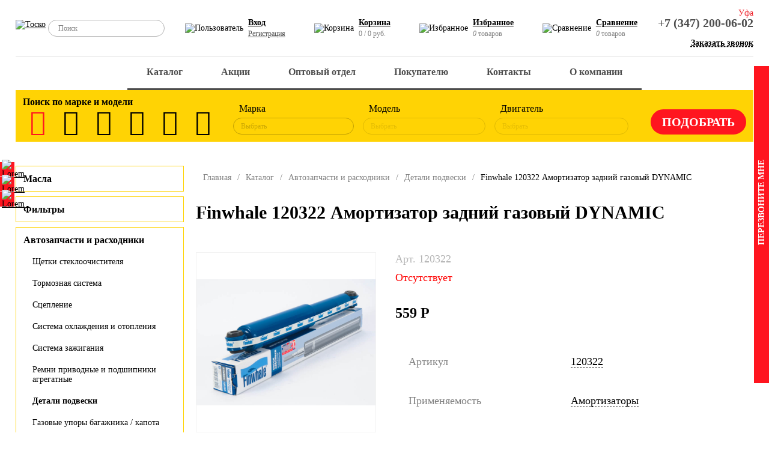

--- FILE ---
content_type: text/html; charset=UTF-8
request_url: https://tosko.ru/catalog/avtozapchasti-i-raskhodniki/detali-podveski/finwhale-120322-amortizator-zadniy-gazovyy-dynamic/
body_size: 28566
content:
<!DOCTYPE html>
<html>
<head>
	<title>Finwhale 120322 Амортизатор задний газовый  DYNAMIC - АО «ТОСКО»</title>
	<meta charset="utf-8">
	<meta http-equiv="X-UA-Compatible" content="IE=edge">
	<meta name="viewport" content="width=device-width, initial-scale=1, maximum-scale=1">
	<!--<link rel="shortcut icon" type="image/x-icon" href="/favicon.ico" />-->
	<meta http-equiv="Content-Type" content="text/html; charset=UTF-8" />
<meta name="robots" content="index, follow" />
<meta name="description" content="LADA Niva" />
<script data-skip-moving="true">(function(w, d, n) {var cl = "bx-core";var ht = d.documentElement;var htc = ht ? ht.className : undefined;if (htc === undefined || htc.indexOf(cl) !== -1){return;}var ua = n.userAgent;if (/(iPad;)|(iPhone;)/i.test(ua)){cl += " bx-ios";}else if (/Windows/i.test(ua)){cl += ' bx-win';}else if (/Macintosh/i.test(ua)){cl += " bx-mac";}else if (/Linux/i.test(ua) && !/Android/i.test(ua)){cl += " bx-linux";}else if (/Android/i.test(ua)){cl += " bx-android";}cl += (/(ipad|iphone|android|mobile|touch)/i.test(ua) ? " bx-touch" : " bx-no-touch");cl += w.devicePixelRatio && w.devicePixelRatio >= 2? " bx-retina": " bx-no-retina";if (/AppleWebKit/.test(ua)){cl += " bx-chrome";}else if (/Opera/.test(ua)){cl += " bx-opera";}else if (/Firefox/.test(ua)){cl += " bx-firefox";}ht.className = htc ? htc + " " + cl : cl;})(window, document, navigator);</script>


<link href="/bitrix/css/saferoute.widget/common.css?16378769891452" type="text/css"  rel="stylesheet" />
<link href="/bitrix/js/ui/design-tokens/dist/ui.design-tokens.css?172194637026358" type="text/css"  rel="stylesheet" />
<link href="/bitrix/js/ui/fonts/opensans/ui.font.opensans.css?16996298222555" type="text/css"  rel="stylesheet" />
<link href="/bitrix/js/main/popup/dist/main.popup.bundle.css?175636286631694" type="text/css"  rel="stylesheet" />
<link href="/bitrix/cache/css/s1/new_tosko_1_5/page_19cafa0f505dedb5e70a544fcd6cacd9/page_19cafa0f505dedb5e70a544fcd6cacd9_v1.css?1757525507117997" type="text/css"  rel="stylesheet" />
<link href="/bitrix/cache/css/s1/new_tosko_1_5/template_2da300e79892559606f95b712bc364e1/template_2da300e79892559606f95b712bc364e1_v1.css?1766834963187751" type="text/css"  data-template-style="true" rel="stylesheet" />







</head>
<body class="">
<div id="panel">
	</div>
  <!-- Шапка -->
  <header>
    <!-- Бургер меню -->
    <div class="hdr_burger active" id="menu_trigger_close">
      <span></span>
      <span></span>
    </div>
    <div class="hdr_top_line">
      <!-- Лого -->
      <a href="/" class="hdr_logo">
        <img src="/local/templates/new_tosko_1_5/images/logo_tosko.svg" class="tosko" alt="Тоско">
        <!--img src="/local/templates/new_tosko_1_5/images/logo_shell.svg" class="shell" alt="Тоско - официальный дистрибьютер Shell"-->
      </a>
      <!-- Поиск -->
      <form action="/catalog/" class="hdr_search">
        <input class="hdr_search_line" placeholder="Поиск" type="text" name="q" value="">
        <input class="hdr_search_trigger" type="submit" value="">
      </form>
      <!-- Ссылки -->
      <div class="hdr_control">
				<div class="hdr_control_item">
	<img src="/local/templates/new_tosko_1_5/images/icons/user.svg" alt="Пользователь">
	<p>
		<a href="/auth/">Вход</a>
		<a class="small" href="/auth/?register=yes">Регистрация</a>
	</p>
</div>
				<div class="hdr_control_item mobile_hidden">
<div id="bx_basketFKauiI" class="bx-basket bx-opener">
<img src="/local/templates/new_tosko_1_5/images/icons/basket.svg" alt="Корзина">
<p>
    <a href="/personal/cart/"><b>Корзина</b></a><br>
    <span>0 / 0 руб.</span>
</p>

</div>
</div>				<div class="hdr_control_item">
	<img src="/local/templates/new_tosko_1_5/images/icons/heart.svg" alt="Избранное">
	<p>
		<a href="/catalog/favorite/">Избранное</a>
		<span><var>0</var> товаров</span>
	</p>
</div>				
<div class="hdr_control_item">
	<img src="/local/templates/new_tosko_1_5/images/icons/compare.svg" alt="Сравнение">
	<p id="compare_trigger">
		<a>Сравнение</a>
		<span><var>0</var> товаров</span>
	</p>
	<div class="hdr_compare_modal">
		<div class="hdr_compare_modal_close"></div>
		<img src="/local/templates/new_tosko_1_5/images/icons/compare.svg" alt="Сравнение">
		<div class="hdr_compare_modal_content">
			<p>
				<span>Сравнить</span>
				<span id="hdr_compare_modal_count"><var>0</var> товаров</span>
			</p>
			<div>
			<!--
				<a href="/">
					<span>Масла: масла для легковой техники</span>
					<span>2</span>
				</a>
				<a href="/">
					<span>Масла: масла для не легковой техники</span>
					<span>5</span>
				</a>-->
				<!-- a href="/catalog/compare/">перейти к сравнению</a -->
				<a href="/catalog/compare.php">перейти к сравнению</a>
			</div>
		</div>
	</div>
</div>      </div>
      <!-- Контакты -->
      <div class="hdr_contacts">
        <span class="hdr_contacts_current_town">Уфа</span>
        <div class="hdr_contacts_towns">
          <span data-phone-text="+7 (347) 200-06-02" data-phone="+73472000602">Уфа</span>
          <span data-phone-text="+7 (347) 200-06-02" data-phone="+73472000602">Стерлитамак</span>
        </div>
        <a href="tel:+73472000602">+7 (347) 200-06-02</a><br>
        <span class="call_trigger">Заказать звонок</span>
      </div>
      <!-- END -->
    </div>
    <!-- Главное меню -->
    <div class="hdr_menu_wrapper">
		
<ul class="hdr_menu" role="nav">
	<div class="hdr_mobile_back" id="mobile_menu_back">Назад</div>

	
	
		
							<li><a href="/catalog/" class="root-item-selected">Каталог</a></li>
			
		
	
	

	
	
		
							<li><a href="/actions/" class="root-item">Акции</a></li>
			
		
	
	

	
	
					<li><a href="/wholesalers/" class="root-item">Оптовый отдел</a>
				<span class="mobile_mask"></span>
				<ul>
		
	
	

	
	
		
							<li><a href="/wholesalers/motornye-masla-optom-ot-kompanii-tosko-prom/">Масло в бочках</a></li>
			
		
	
	

			</ul></li>	
	
					<li><a href="/pokupatelyu/" class="root-item">Покупателю</a>
				<span class="mobile_mask"></span>
				<ul>
		
	
	

	
	
		
							<li><a href="/pokupatelyu/oplata/">Оплата</a></li>
			
		
	
	

	
	
		
							<li><a href="/pokupatelyu/delivery/">Доставка</a></li>
			
		
	
	

	
	
		
							<li><a href="/pokupatelyu/politika-konfidentsialnosti/">Политика конфиденциальности</a></li>
			
		
	
	

	
	
		
							<li><a href="/pokupatelyu/paketnaya-zagruzka-korziny.php">Пакетная загрузка корзины</a></li>
			
		
	
	

			</ul></li>	
	
					<li><a href="/kontakty/" class="root-item">Контакты</a>
				<span class="mobile_mask"></span>
				<ul>
		
	
	

	
	
		
							<li><a href="/kontakty/ao-tosko/">АО "ТОСКО" В2С</a></li>
			
		
	
	

	
	
		
							<li><a href="/kontakty/ooo-tosko-prom">АО "ТОСКО" В2В</a></li>
			
		
	
	

	
	
		
							<li><a href="/kontakty/otdel-marketinga-i-razvitiya">Отдел маркетинга и развития</a></li>
			
		
	
	

			</ul></li>	
	
					<li><a href="/about/" class="root-item">О компании</a>
				<span class="mobile_mask"></span>
				<ul>
		
	
	

	
	
		
							<li><a href="/about/">О нас</a></li>
			
		
	
	

	
	
		
							<li><a href="/about/news/">Новости</a></li>
			
		
	
	

	
	
		
							<li><a href="/about/vacancies/">Вакансии</a></li>
			
		
	
	

	
	
		
							<li><a href="/about/partners/">Партнеры</a></li>
			
		
	
	

	
	
		
							<li><a href="/about/history/">История </a></li>
			
		
	
	

	
	
		
							<li><a href="/about/poleznaya-informatsiya/">Полезная информация</a></li>
			
		
	
	

	
	
		
							<li><a href="/about/karera.php">Карьера</a></li>
			
		
	
	

	</ul></li>
</ul>
<div class="menu-clear-left"></div>
    </div>
    <!-- Скорытие фильтра в мобильной версии -->
    <div class="hdr_mobile_back" id="mobile_filter_back">
      Назад
    </div>
				

<!-- Фильтры -->
<div class="hdr_filter">
	<h4>Поиск по марке и модели</h4>

	<form class="hdr_filter_wrapper" method="GET" action="/catalog/" enctype="multipart/formdata" id="mfilter">
		<input type="hidden" name="filtered" value="Y">
		<!-- Иконки фильтров -->
		<div class="hdr_filter_icons">
							<label for="filter_27" title="легковые" class="active"><i class="demo-icon icon-f1"></i></label>
				<input type="radio" name="type" id="filter_27" checked="checked" value="9b2f34af-3fae-11ec-bccb-a85e453e03d8" onclick="mfilter_reload()">
							<label for="filter_32" title="легкие коммерческие" ><i class="demo-icon icon-f2"></i></label>
				<input type="radio" name="type" id="filter_32"  value="51fd22a1-4146-11ec-bccb-a85e453e03d8" onclick="mfilter_reload()">
							<label for="filter_31" title="грузовики / автобусы" ><i class="demo-icon icon-f3"></i></label>
				<input type="radio" name="type" id="filter_31"  value="51fd22cc-4146-11ec-bccb-a85e453e03d8" onclick="mfilter_reload()">
							<label for="filter_29" title="сельскохозяйственная техника" ><i class="demo-icon icon-f4"></i></label>
				<input type="radio" name="type" id="filter_29"  value="63fab16e-4146-11ec-bccb-a85e453e03d8" onclick="mfilter_reload()">
							<label for="filter_28" title="внедорожная техника" ><i class="demo-icon icon-f5"></i></label>
				<input type="radio" name="type" id="filter_28"  value="69f51c3d-4146-11ec-bccb-a85e453e03d8" onclick="mfilter_reload()">
							<label for="filter_30" title="промышленное оборудование (компрессоры)" ><i class="demo-icon icon-f6"></i></label>
				<input type="radio" name="type" id="filter_30"  value="5df6bdf1-4146-11ec-bccb-a85e453e03d8" onclick="mfilter_reload()">
					</div>

		<div class="hdr_filter_sel_container">
			<!-- Фильтр по марке -->
			<div class="hdr_filter_sel_wrapper">
				<span>Марка</span>
				<select class="hdr_filter_sel" name="brand" id="filter_mark" onchange="mfilter_reload()">
					<option value disabled selected>Выбрать</option>
											<option value="39f6f349-4146-11ec-bccb-a85e453e03d8" >AUDI</option>
											<option value="99d9af02-0205-11ef-bd1d-a85e453e03d8" >BAIC</option>
											<option value="39f6f2bf-4146-11ec-bccb-a85e453e03d8" >BMW</option>
											<option value="e2f8e0d2-d9e0-11ee-bd1b-a85e453e03d8" >CHANGAN</option>
											<option value="33f7ca6a-4146-11ec-bccb-a85e453e03d8" >CHERY</option>
											<option value="9b2f34b1-3fae-11ec-bccb-a85e453e03d8" >CHEVROLET</option>
											<option value="45fecd97-4146-11ec-bccb-a85e453e03d8" >CITROEN</option>
											<option value="4c051d03-4146-11ec-bccb-a85e453e03d8" >DAEWOO</option>
											<option value="33f7ca60-4146-11ec-bccb-a85e453e03d8" >DATSUN</option>
											<option value="69b8ee69-d479-11ed-bcfe-a85e453e03d8" >EXEED</option>
											<option value="51fd229b-4146-11ec-bccb-a85e453e03d8" >FIAT</option>
											<option value="9b2f34e5-3fae-11ec-bccb-a85e453e03d8" >FORD</option>
											<option value="ac7cceef-0203-11ef-bd1d-a85e453e03d8" >GAC</option>
											<option value="33f7ca5a-4146-11ec-bccb-a85e453e03d8" >GAZ</option>
											<option value="3ff3b96c-4146-11ec-bccb-a85e453e03d8" >GEELY</option>
											<option value="580c357d-6362-11ee-bd10-a85e453e03d8" >HAVAL</option>
											<option value="33f7ca8a-4146-11ec-bccb-a85e453e03d8" >HONDA</option>
											<option value="9b2f3525-3fae-11ec-bccb-a85e453e03d8" >HYUNDAI</option>
											<option value="4c051cf2-4146-11ec-bccb-a85e453e03d8" >INFINITI</option>
											<option value="65826334-013b-11ef-bd1d-a85e453e03d8" >JAC</option>
											<option value="7482448a-d7ab-11ee-bd1b-a85e453e03d8" >JAECOO</option>
											<option value="fc3ac2b9-d7c7-11ee-bd1b-a85e453e03d8" >JETOUR</option>
											<option value="4208b64c-4372-11ef-bd21-a85e453e03d8" >JETTA</option>
											<option value="cba04311-d7ab-11ee-bd1b-a85e453e03d8" >KAIYI</option>
											<option value="a1299325-3fae-11ec-bccb-a85e453e03d8" >KIA</option>
											<option value="a7218e48-3fae-11ec-bccb-a85e453e03d8" >LADA</option>
											<option value="4c051cae-4146-11ec-bccb-a85e453e03d8" >LAND ROVER</option>
											<option value="45fecd7f-4146-11ec-bccb-a85e453e03d8" >LEXUS</option>
											<option value="3ff3b960-4146-11ec-bccb-a85e453e03d8" >LIFAN</option>
											<option value="a7218e8e-3fae-11ec-bccb-a85e453e03d8" >MAZDA</option>
											<option value="3ff3b9a0-4146-11ec-bccb-a85e453e03d8" >MERCEDES-BENZ</option>
											<option value="a7218ebc-3fae-11ec-bccb-a85e453e03d8" >MITSUBISHI</option>
											<option value="ad25753f-3fae-11ec-bccb-a85e453e03d8" >NISSAN</option>
											<option value="2725d880-d7ac-11ee-bd1b-a85e453e03d8" >OMODA</option>
											<option value="ad257593-3fae-11ec-bccb-a85e453e03d8" >OPEL</option>
											<option value="b31fd327-3fae-11ec-bccb-a85e453e03d8" >PEUGEOT</option>
											<option value="4c051c9e-4146-11ec-bccb-a85e453e03d8" >PORSHE</option>
											<option value="27fe3dcb-4146-11ec-bccb-a85e453e03d8" >RENAULT</option>
											<option value="27fe3e07-4146-11ec-bccb-a85e453e03d8" >SKODA</option>
											<option value="3ff3b98e-4146-11ec-bccb-a85e453e03d8" >SSANGYONG</option>
											<option value="45fecd51-4146-11ec-bccb-a85e453e03d8" >SUBARU</option>
											<option value="3ff3b97b-4146-11ec-bccb-a85e453e03d8" >SUZUKI</option>
											<option value="bb834613-24bf-11ef-bd1f-a85e453e03d8" >TANK</option>
											<option value="27fe3e53-4146-11ec-bccb-a85e453e03d8" >TOYOTA</option>
											<option value="2dfb042e-4146-11ec-bccb-a85e453e03d8" >VOLKSWAGEN</option>
											<option value="4c051c83-4146-11ec-bccb-a85e453e03d8" >VOLVO</option>
											<option value="5f626e87-013a-11ef-bd1d-a85e453e03d8" >МОСКВИЧ</option>
									</select>
			</div>
			<!-- Фильтр по модели -->
			<div class="hdr_filter_sel_wrapper">
				<span>Модель</span>
				<select disabled class="hdr_filter_sel" name="model" id="filter_model" onchange="mfilter_reload()">
					<option value disabled selected>Выбрать</option>
									</select>
			</div>
			<!-- Фильтр по двигателю -->
			<div class="hdr_filter_sel_wrapper">
				<span>Двигатель</span>
				<select disabled class="hdr_filter_sel" name="engine" id="filter_engine" onchange="mfilter_reload(false)">
					<option value disabled selected>Выбрать</option>
									</select>
			</div>
			<!-- Отправка формы -->
			<input type="submit" value="Подобрать" onclick="this.submit()">
		</div>
		<!-- END -->
	</form>
	<!-- END -->
</div>
    <!-- END -->
  </header>
  <!-- Мобильная версия шапки -->
  <div class="mobile_hdr">
    <!-- Открытие меню -->
    <div class="mobile_hdr_burger" id="menu_trigger">
      <img src="/local/templates/new_tosko_1_5/images/icons/menu.svg" alt="">
    </div>
    <!-- Логотип -->
    <a href="/" class="mobile_hdr_logo">
      <img src="/local/templates/new_tosko_1_5/images/logo_tosko.svg" alt="Тоско">
    </a>
    <!-- Вызов поиска -->
    <div class="mobile_hdr_icon" id="search_trigger">
      <img src="/local/templates/new_tosko_1_5/images/icons/search.svg" alt="Поиск">
      <span></span><span></span>
    </div>
    <!-- Корзина с чилом товаров -->
    <a class="mobile_hdr_basket" href="/personal/cart/">
      <img src="/local/templates/new_tosko_1_5/images/icons/basket.svg" alt="Корзина">
      <span id="mobile-basket-count">0</span>
    </a>
    <!-- Ссылка на номер телефона -->
    <a class="mobile_hdr_icon" href="tel:+73472000602">
      <img src="/local/templates/new_tosko_1_5/images/icons/call.svg" alt="Звонок">
    </a>
  </div>
  <div class="mobile_hdr_compensator"></div>
  <main>
		
<div class="container">
	<div class="catalog_section_page detail">
	<!-- Меню каталога -->
	
<ul class="catalog_section_menu">


	
	
					<li><a href="javascript:void(0)" class="root-item">Масла</a>
				<div class="catalog_section_menu_mask"></div>
				<ul class="root-item">
		
	
	

	
	
		
							<li><a href="/catalog/masla/masla-dlya-legkovoy-tekhniki/" >Масла для легковой техники</a></li>
			
		
	
	

	
	
		
							<li><a href="/catalog/masla/masla-dlya-kommercheskoy-tekhniki/" >Масла для коммерческой техники</a></li>
			
		
	
	

	
	
		
							<li><a href="/catalog/masla/masla-dlya-oborudovaniya/" >Масла для оборудования</a></li>
			
		
	
	

	
	
		
							<li><a href="/catalog/masla/masla-dlya-turbin/" >Масла для турбин</a></li>
			
		
	
	

	
	
		
							<li><a href="/catalog/masla/masla-dlya-gazoporshnevykh-dvigateley/" >Масла для газопоршневых двигателей</a></li>
			
		
	
	

	
	
		
							<li><a href="/catalog/masla/masla-dlya-mototekhniki/" >Масла для мототехники</a></li>
			
		
	
	

	
	
		
							<li><a href="/catalog/masla/masla-dlya-pnevmoinstrumenta/" >Масла для пневмоинструмента</a></li>
			
		
	
	

	
	
		
							<li><a href="/catalog/masla/masla-promyvochnye/" >Масла промывочные</a></li>
			
		
	
	

	
	
		
							<li><a href="/catalog/masla/maslo-formovochnoe/" >Масло формовочное</a></li>
			
		
	
	

			</ul></li>	
	
					<li><a href="javascript:void(0)" class="root-item">Фильтры</a>
				<div class="catalog_section_menu_mask"></div>
				<ul class="root-item">
		
	
	

	
	
		
							<li><a href="/catalog/filtry/maslyanye-filtry/" >Масляные фильтры</a></li>
			
		
	
	

	
	
		
							<li><a href="/catalog/filtry/vozdushnye-filtry/" >Воздушные фильтры</a></li>
			
		
	
	

	
	
		
							<li><a href="/catalog/filtry/salonnye-filtry/" >Салонные фильтры</a></li>
			
		
	
	

	
	
		
							<li><a href="/catalog/filtry/toplivnye-filtry/" >Топливные фильтры</a></li>
			
		
	
	

	
	
		
							<li><a href="/catalog/filtry/gidravlicheskie-filtry/" >Гидравлические фильтры</a></li>
			
		
	
	

	
	
		
							<li><a href="/catalog/filtry/prochie-filtry-/" >Прочие фильтры</a></li>
			
		
	
	

			</ul></li>	
	
					<li><a href="javascript:void(0)" class="active">Автозапчасти и расходники</a>
				<div class="catalog_section_menu_mask"></div>
				<ul class="root-item">
		
	
	

	
	
		
							<li><a href="/catalog/avtozapchasti-i-raskhodniki/shchetki-stekloochistitelya/" >Щетки стеклоочистителя</a></li>
			
		
	
	

	
	
		
							<li><a href="/catalog/avtozapchasti-i-raskhodniki/tormoznaya-sistema/" >Тормозная система</a></li>
			
		
	
	

	
	
		
							<li><a href="/catalog/avtozapchasti-i-raskhodniki/stseplenie/" >Сцепление</a></li>
			
		
	
	

	
	
		
							<li><a href="/catalog/avtozapchasti-i-raskhodniki/sistema-okhlazhdeniya-i-otopleniya/" >Система охлаждения и отопления</a></li>
			
		
	
	

	
	
		
							<li><a href="/catalog/avtozapchasti-i-raskhodniki/sistema-zazhiganiya/" >Система зажигания</a></li>
			
		
	
	

	
	
		
							<li><a href="/catalog/avtozapchasti-i-raskhodniki/remni-privodnye-i-podshipniki-agregatnye/" >Ремни приводные и подшипники агрегатные</a></li>
			
		
	
	

	
	
		
							<li><a href="/catalog/avtozapchasti-i-raskhodniki/detali-podveski/"  class="active item-selected">Детали подвески</a></li>
			
		
	
	

	
	
		
							<li><a href="/catalog/avtozapchasti-i-raskhodniki/gazovye-upory-bagazhnika-kapota/" >Газовые упоры багажника / капота</a></li>
			
		
	
	

	
	
		
							<li><a href="/catalog/avtozapchasti-i-raskhodniki/avtolampy/" >Автолампы</a></li>
			
		
	
	

			</ul></li>	
	
					<li><a href="javascript:void(0)" class="root-item">Смазки пластичные</a>
				<div class="catalog_section_menu_mask"></div>
				<ul class="root-item">
		
	
	

	
	
		
							<li><a href="/catalog/smazki-plastichnye/industrialnye/" >Индустриальные</a></li>
			
		
	
	

	
	
		
							<li><a href="/catalog/smazki-plastichnye/avtomobilnye/" >Автомобильные</a></li>
			
		
	
	

			</ul></li>	
	
					<li><a href="javascript:void(0)" class="root-item">Охлаждающие жидкости</a>
				<div class="catalog_section_menu_mask"></div>
				<ul class="root-item">
		
	
	

	
	
		
							<li><a href="/catalog/okhlazhdayushchie-zhidkosti/antifriz/" >Антифриз</a></li>
			
		
	
	

	
	
		
							<li><a href="/catalog/okhlazhdayushchie-zhidkosti/tosol/" >ТОСОЛ</a></li>
			
		
	
	

	
	
		
							<li><a href="/catalog/okhlazhdayushchie-zhidkosti/teplonositeli-dlya-otopitelnykh-sistem/" >Теплоносители для отопительных систем</a></li>
			
		
	
	

			</ul></li>	
	
		
							<li><a href="/catalog/tormoznye-zhidkosti/" class="root-item">Тормозные жидкости</a></li>
			
		
	
	

	
	
		
							<li><a href="/catalog/pasta-dlya-ochistki-ruk-salfetki-gubki-antiseptik/" class="root-item">Паста для очистки рук, салфетки, губки, антисептик</a></li>
			
		
	
	

	
	
					<li><a href="javascript:void(0)" class="root-item">Автохимия автокосметика</a>
				<div class="catalog_section_menu_mask"></div>
				<ul class="root-item">
		
	
	

	
	
		
							<li><a href="/catalog/avtokhimiya-avtokosmetika/antiskotch/" >Антискотч</a></li>
			
		
	
	

	
	
		
							<li><a href="/catalog/avtokhimiya-avtokosmetika/kleykaya-lenta/" >Клейкая лента</a></li>
			
		
	
	

	
	
		
							<li><a href="/catalog/avtokhimiya-avtokosmetika/konditsionery-metalla-modifikatory-treniya/" >Кондиционеры металла (модификаторы трения)</a></li>
			
		
	
	

	
	
		
							<li><a href="/catalog/avtokhimiya-avtokosmetika/kley-germetik-fiksator-rezby-kholodnaya-svarka-/" >Клей, Герметик, Фиксатор резьбы, Холодная сварка</a></li>
			
		
	
	

	
	
		
							<li><a href="/catalog/avtokhimiya-avtokosmetika/dlya-transmissii-mkpp-akpp/" >Для трансмиссии МКПП / АКПП</a></li>
			
		
	
	

	
	
		
							<li><a href="/catalog/avtokhimiya-avtokosmetika/dlya-tormoznoy-sistemy/" >Для тормозной системы</a></li>
			
		
	
	

	
	
		
							<li><a href="/catalog/avtokhimiya-avtokosmetika/dlya-stekol-far-zamkov/" >Для стекол, фар, замков</a></li>
			
		
	
	

	
	
		
							<li><a href="/catalog/avtokhimiya-avtokosmetika/dlya-sistemy-smazki-dvs/" >Для системы смазки ДВС</a></li>
			
		
	
	

	
	
		
							<li><a href="/catalog/avtokhimiya-avtokosmetika/dlya-sistemy-pitaniya-dvs/" >Для системы питания ДВС</a></li>
			
		
	
	

	
	
		
							<li><a href="/catalog/avtokhimiya-avtokosmetika/dlya-pritirki-klapanov/" >Для притирки клапанов</a></li>
			
		
	
	

	
	
		
							<li><a href="/catalog/avtokhimiya-avtokosmetika/dlya-sistemy-zazhiganiya-i-elektropitaniya/" >Для системы зажигания и электропитания</a></li>
			
		
	
	

	
	
		
							<li><a href="/catalog/avtokhimiya-avtokosmetika/dlya-sistemy-okhlazhdeniya-dvs/" >Для системы охлаждения ДВС</a></li>
			
		
	
	

	
	
		
							<li><a href="/catalog/avtokhimiya-avtokosmetika/dlya-privodnykh-remney/" >Для приводных ремней</a></li>
			
		
	
	

	
	
		
							<li><a href="/catalog/avtokhimiya-avtokosmetika/dlya-motornogo-otseka/" >Для моторного отсека</a></li>
			
		
	
	

	
	
		
							<li><a href="/catalog/avtokhimiya-avtokosmetika/dlya-koles-shiny-diski/" >Для колес (шины, диски)</a></li>
			
		
	
	

	
	
		
							<li><a href="/catalog/avtokhimiya-avtokosmetika/dlya-kuzova-shampuni-poliroli-konservanty/" >Для кузова (шампуни, полироли, консерванты)</a></li>
			
		
	
	

	
	
		
							<li><a href="/catalog/avtokhimiya-avtokosmetika/dlya-interera-salona-avto/" >Для интерьера (салона) авто</a></li>
			
		
	
	

	
	
		
							<li><a href="/catalog/avtokhimiya-avtokosmetika/dlya-vosstanovleniya-kompressii/" >Для восстановления компрессии</a></li>
			
		
	
	

	
	
		
							<li><a href="/catalog/avtokhimiya-avtokosmetika/dlya-gidrousilitelya-rulya/" >Для гидроусилителя руля</a></li>
			
		
	
	

	
	
		
							<li><a href="/catalog/avtokhimiya-avtokosmetika/dlya-ventilyatsii-i-konditsionera/" >Для вентиляции и кондиционера</a></li>
			
		
	
	

	
	
		
							<li><a href="/catalog/avtokhimiya-avtokosmetika/voda-distilirovannaya/" >Вода дистилированная</a></li>
			
		
	
	

	
	
		
							<li><a href="/catalog/avtokhimiya-avtokosmetika/aerozolnye-smazki-i-konservanty/" >Аэрозольные смазки и консерванты</a></li>
			
		
	
	

			</ul></li>	
	
					<li><a href="javascript:void(0)" class="root-item">Аксессуары для автомобилистов</a>
				<div class="catalog_section_menu_mask"></div>
				<ul class="root-item">
		
	
	

	
	
		
							<li><a href="/catalog/aksessuary-dlya-avtomobilistov/tros-buksirovochnyy/" >Трос буксировочный</a></li>
			
		
	
	

	
	
		
							<li><a href="/catalog/aksessuary-dlya-avtomobilistov/remen-styazhka-dlya-krepleniya-gruza/" >Ремень-стяжка для крепления груза</a></li>
			
		
	
	

	
	
		
							<li><a href="/catalog/aksessuary-dlya-avtomobilistov/kompressor-zaryadnoe-pylesos-kholodilnik-moyka/" >Компрессор, Зарядное, Пылесос, Холодильник, Мойка</a></li>
			
		
	
	

	
	
		
							<li><a href="/catalog/aksessuary-dlya-avtomobilistov/letnie-ekrany-soltsezashchitnye-sgony-vody/" >Летние (Экраны солцезащитные, сгоны воды)</a></li>
			
		
	
	

	
	
		
							<li><a href="/catalog/aksessuary-dlya-avtomobilistov/moyka-polirovka-ukhod-za-avtomobilem/" >Мойка, полировка, уход за автомобилем</a></li>
			
		
	
	

	
	
		
							<li><a href="/catalog/aksessuary-dlya-avtomobilistov/domkraty-ognetushiteli-instrumenty-kanistry/" >Домкраты, Огнетушители, Инструменты, Канистры</a></li>
			
		
	
	

	
	
		
							<li><a href="/catalog/aksessuary-dlya-avtomobilistov/zimnie-shchetki-smetki-skrebki-puskovye-provoda/" >Зимние (щетки сметки, скребки, пусковые провода)</a></li>
			
		
	
	

	
	
		
							<li><a href="/catalog/aksessuary-dlya-avtomobilistov/kovriki-protivoskolzyashchiy-na-pribrnuyu-panel/" >Коврики противоскользящий на прибрную панель</a></li>
			
		
	
	

	
	
		
							<li><a href="/catalog/aksessuary-dlya-avtomobilistov/aksessuary-dlya-mobilnykh-ustroystv/" >Аксессуары для мобильных устройств</a></li>
			
		
	
	

	
	
		
							<li><a href="/catalog/aksessuary-dlya-avtomobilistov/dlya-piknika/" >Для пикника</a></li>
			
		
	
	

	
	
		
							<li><a href="/catalog/aksessuary-dlya-avtomobilistov/avariynyy-znak-zhilet-aptechka-perchatki/" >Аварийный знак, Жилет, Аптечка, Перчатки</a></li>
			
		
	
	

			</ul></li>	
	
					<li><a href="javascript:void(0)" class="root-item">Стеклоомывающие жидкости</a>
				<div class="catalog_section_menu_mask"></div>
				<ul class="root-item">
		
	
	

	
	
		
							<li><a href="/catalog/stekloomyvayushchie-zhidkosti/letnie/" >Летние</a></li>
			
		
	
	

	
	
		
							<li><a href="/catalog/stekloomyvayushchie-zhidkosti/zimnie/" >Зимние</a></li>
			
		
	
	

			</ul></li>	
	
					<li><a href="javascript:void(0)" class="root-item">Ароматизаторы</a>
				<div class="catalog_section_menu_mask"></div>
				<ul class="root-item">
		
	
	

	
	
		
							<li><a href="/catalog/aromatizatory/fresko/" >Фреско</a></li>
			
		
	
	

	
	
		
							<li><a href="/catalog/aromatizatory/sprey/" >Спрей</a></li>
			
		
	
	

	
	
		
							<li><a href="/catalog/aromatizatory/poglotiteli-zapakha/" >Поглотители запаха</a></li>
			
		
	
	

	
	
		
							<li><a href="/catalog/aromatizatory/aromatizatory-kartonnye/" >Ароматизаторы картонные</a></li>
			
		
	
	

	
	
		
							<li><a href="/catalog/aromatizatory/aromatizatory-podvesnye-s-aroma-granulami/" >Ароматизаторы подвесные с арома-гранулами</a></li>
			
		
	
	

	
	
		
							<li><a href="/catalog/aromatizatory/aromatizatory-igrushka-na-podvese/" >Ароматизаторы игрушка на подвесе</a></li>
			
		
	
	

	
	
		
							<li><a href="/catalog/aromatizatory/aromatizatory-gelevye-na-podvese/" >Ароматизаторы гелевые на подвесе</a></li>
			
		
	
	

	
	
		
							<li><a href="/catalog/aromatizatory/aromatizatory-v-banochkakh/" >Ароматизаторы в баночках</a></li>
			
		
	
	

	
	
		
							<li><a href="/catalog/aromatizatory/aromatizator-s-krepleniem-na-deflektor-vozdukhovoda/" >Ароматизатор с креплением на дефлектор воздуховода</a></li>
			
		
	
	

			</ul></li>	
	
		
							<li><a href="/catalog/rastvor-mocheviny-zhidkost-dlya-scr-sistem/" class="root-item">Раствор мочевины - жидкость для SCR систем</a></li>
			
		
	
	

	
	
		
							<li><a href="/catalog/khomuty-chervyachnye/" class="root-item">Хомуты червячные</a></li>
			
		
	
	

	
	
		
							<li><a href="/catalog/predokhraniteli-batareyki/" class="root-item">Предохранители, Батарейки</a></li>
			
		
	
	

	
	
					<li><a href="javascript:void(0)" class="root-item">Распродажа с дисконтом</a>
				<div class="catalog_section_menu_mask"></div>
				<ul class="root-item">
		
	
	

	
	
		
							<li><a href="/catalog/rasprodazha-s-diskontom/avtokhimiya-i-avtokosmetika-s-diskontom/" >Автохимия и автокосметика с дисконтом</a></li>
			
		
	
	

	
	
		
							<li><a href="/catalog/rasprodazha-s-diskontom/aksessuary-dlya-avtomobilistov-s-diskontom/" >Аксессуары для автомобилистов с дисконтом</a></li>
			
		
	
	

	
	
		
							<li><a href="/catalog/rasprodazha-s-diskontom/detali-podveski-s-diskontom/" >Детали подвески с дисконтом</a></li>
			
		
	
	

	
	
		
							<li><a href="/catalog/rasprodazha-s-diskontom/maslo-s-diskontom/" >Масло с дисконтом</a></li>
			
		
	
	

	
	
		
							<li><a href="/catalog/rasprodazha-s-diskontom/okhlazhdayushchie-zhidkosti-s-diskontom/" >Охлаждающие жидкости с дисконтом</a></li>
			
		
	
	

	
	
		
							<li><a href="/catalog/rasprodazha-s-diskontom/puskovye-provoda-s-diskontom/" >Пусковые провода с дисконтом</a></li>
			
		
	
	

	
	
		
							<li><a href="/catalog/rasprodazha-s-diskontom/remni-privodnye-i-podshipniki-s-diskontom/" >Ремни приводные и подшипники с дисконтом</a></li>
			
		
	
	

	
	
		
							<li><a href="/catalog/rasprodazha-s-diskontom/sistema-zazhiganiya-s-diskontom/" >Система зажигания с дисконтом</a></li>
			
		
	
	

	
	
		
							<li><a href="/catalog/rasprodazha-s-diskontom/sistema-okhlazhdeniya-i-otopleniya-s-diskontom/" >Система охлаждения и отопления с дисконтом</a></li>
			
		
	
	

	
	
		
							<li><a href="/catalog/rasprodazha-s-diskontom/sistema-stsepleniya-s-diskontom/" >Система сцепления с дисконтом</a></li>
			
		
	
	

	
	
		
							<li><a href="/catalog/rasprodazha-s-diskontom/tormoznaya-sistema-s-diskontom/" >Тормозная система с дисконтом</a></li>
			
		
	
	

	
	
		
							<li><a href="/catalog/rasprodazha-s-diskontom/filtry-s-diskontom/" >Фильтры с дисконтом</a></li>
			
		
	
	

	
	
		
							<li><a href="/catalog/rasprodazha-s-diskontom/shchetki-stekloochistitelya-s-diskontom/" >Щетки стеклоочистителя с дисконтом</a></li>
			
		
	
	

	
	
		
							<li><a href="/catalog/rasprodazha-s-diskontom/shchetki-skrebki-dlya-snega-i-lda-s-diskontom/" >Щетки, скребки для снега и льда с дисконтом</a></li>
			
		
	
	

	</ul></li>
<div class="mobile_fixed_catalog_close"></div>
</ul>

		<div class="catalog_section_panel">
		<!-- Хлеюные крошки -->
		<div class="bread-wrapper" style="position:relative;"><div class="bread catalog">
			<span id="bx_breadcrumb_0">
				<a href="/" title="Главная" itemprop="item">Главная</a>
			</span>
			<span id="bx_breadcrumb_1">
				<a href="/catalog/" title="Каталог" itemprop="item">Каталог</a>
			</span>
			<span id="bx_breadcrumb_2">
				<a href="/catalog/avtozapchasti-i-raskhodniki/" title="Автозапчасти и расходники" itemprop="item">Автозапчасти и расходники</a>
			</span>
			<span id="bx_breadcrumb_3">
				<a href="/catalog/avtozapchasti-i-raskhodniki/detali-podveski/" title="Детали подвески" itemprop="item">Детали подвески</a>
			</span><span>Finwhale 120322 Амортизатор задний газовый  DYNAMIC</span><span></span></div><div class="catalog_filter_trigger"></div></div>		

<div class="catalog_page" itemscope itemtype="http://schema.org/Product">
	<!-- Заголовок -->
	<h1 class="mobile_small" itemprop="name">Finwhale 120322 Амортизатор задний газовый  DYNAMIC</h1>
	<div class="catalog_page_row content">
		<div class="catalog_page_image_wrapper">
			<div class="catalog_page_image">
				<!-- Картинка для десктопа -->
				<img src="/upload/iblock/183/7qi85bt0i68x920d8ms0tybpize3qixo.jpg" alt="Finwhale 120322 Амортизатор задний газовый  DYNAMIC" itemprop="image">
			</div>
			<!-- Техническая документация -->
					</div>
		<div class="catalog_page_content">
			<div class="catalog_page_image_mobile">
				<!-- Картинка для мобильных -->
				<img src="/upload/iblock/183/7qi85bt0i68x920d8ms0tybpize3qixo.jpg" alt="Finwhale 120322 Амортизатор задний газовый  DYNAMIC">
			</div>
			<div class="catalog_page_information">
				<p class="catalog_page_annotation">
					<span>Арт. 120322</span>
											<span class="red">Отсутствует</span>
									</p>
				<div class="catalog_page_cost_wrapper">
					<!-- Цены -->

					<p class="catalog_page_cost">
                                                						<span class="catalog_page_price">559 <span class="ruble">Р</span></span>
					</p>
					<!-- Кнопка добавления в товар -->


																
				</div>
				<!-- Добавление в избранное и в сравнение -->
				<div class="catalog_page_control">
				<div class="catalog_item_toggles">
					<!-- добавить в избранное в активном варианте добавиться класс active -->
					<a class="toggle_favorite" data-item-id="" title="Добавить в избранное"></a>
										<!-- добавить к сравнению в активном варианте добавиться класс active -->
					<a class="toggle_compare" data-item-id="" title="Добавить к сравнению"></a>
									</div>
			</div>
			</div>
			<!-- Описание -->
			<div class="catalog_page_content_detail">
			<!-- Техническая документация -->
							<div class="standart_table">
					<table>
																	<tr>
							<td>Артикул</td>
							<td><span>120322</span></td>
						</tr>
																	<tr>
							<td>Применяемость</td>
							<td><span>Амортизаторы</span></td>
						</tr>
																	<tr>
							<td>Производитель</td>
							<td><span>FINWHALE</span></td>
						</tr>
																	<tr>
							<td>Торговая марка</td>
							<td><span>Finwhale</span></td>
						</tr>
																	<tr>
							<td>Вид/Тип</td>
							<td><span>Амортизаторы задние</span></td>
						</tr>
																	<tr>
							<td>Применяемость расширенная</td>
							<td><span>LADA Niva</span></td>
						</tr>
										</table>
				</div>
			</div>
						<br><br><br><br>
			<b>Наличие в пунктах выдачи:</b><br>
												<small>
						Уфа, ОФИС Индустриальное шоссе -
						0 шт.</small><br>
																																												<small>
						Стерлитамак, ОФИС Элеваторная -
						0 шт.</small><br>
																							</div>
	</div>
		    <div style="display: none !important;">
        <div itemprop="description">LADA Niva</div>
        <div>Производитель: <span itemprop="brand">FINWHALE</span></div>
        <div>Модель: <span itemprop="model">Амортизаторы задние</span></div>
        <div itemprop="offers" itemscope itemtype="http://schema.org/Offer">
            <span itemprop="priceCurrency" content="RUB">руб.</span>
            <span itemprop="price">559</span>
            <span><link itemprop="availability" href="http://schema.org/InStock"/>В наличии</span>
        </div>
    </div>
</div>


<!--'start_frame_cache_es4Hjc'-->
	<span id="bigdata_recommended_products_Zz2YMH"></span>

		<!--'end_frame_cache_es4Hjc'-->

		</div>
	</div>
</div>
	  </main>
  <!-- /КОНТЕНТ -->
  </main>
  <!-- /КОНТЕНТ -->
  <!-- Подвал -->
  <footer>
    <!-- Лого -->
    <a href="/" class="foot_logo">
      <img src="/local/templates/new_tosko_1_5/images/logo_tosko.svg" class="tosko" alt="Тоско">
      <!--img src="/local/templates/new_tosko_1_5/images/logo_shell.svg" class="shell" alt="Тоско - официальный дистрибьютер Shell"-->
    </a>
    <div class="foot_col soc">
      <!-- Социальные сети -->
      <div class="foot_social">
        <!------->
        <a href="https://vk.com/aotosko" target="_blank">
          <img src="/local/templates/new_tosko_1_5/images/icons/vk.svg" alt="Lorem">
        </a>
        <!------->
        <a href="https://www.facebook.com/profile.php?id=100011370200320" target="_blank">
          <img src="/local/templates/new_tosko_1_5/images/icons/fb.svg" alt="Lorem">
        </a>
        <!------->
        <a href="https://www.instagram.com/TOSKO_UFA/" target="_blank">
          <img src="/local/templates/new_tosko_1_5/images/icons/ig.svg" alt="Lorem">
        </a>
        <!------->
      </div>
      <!-- Правовая информация -->
      <div class="foot_anot">
        © 2020 — АО «ТОСКО».<br>
        <a href="/legal/">Правовая информация</a>
      </div>
    </div>
    <!-- Адрес и номер -->
    <div class="foot_col _contacts">
      <a href="tel:+73472000602" class="foot_phone">+7 (347) 200-06-02</a>
      <div class="foot_anot">
        <a href="mailto:tosko@tosko.ru">tosko@tosko.ru</a><br>
        450027, Уфа, Индустриальное шоссе, 46
      </div>
    </div>
    <!-- Меню футера -->
    <div class="foot_col menu">
      <a href="/personal/" class="user">Личный кабинет</a>
      <a href="/about/vacancies/" class="vacancy">Вакансии</a>
      <a href="/howto/" class="how">Как работать с сайтом</a>
    </div>
    <!-- Разработчик -->
    <div class="foot_col dev">
      <div class="foot_anot">
        Дизайн сайта —
        «<a href="">Экспресс лаб</a>»
      </div>
    </div>
  </footer>
  <!-- Модальное окно звонка вызываемое из хедера -->
  <div class="modal_overlay" id="modal_call">
    <div class="modal_t">
      <div class="modal_close" onclick="$('.modal_overlay').removeClass('active');$('.modal_slider').removeClass('active');"></div>
	<div id="comp_4bca6364447d75846111dafc8e654df4">      <h4>Перезвоните мне</h4>

<form class="modal_content standart_form" name="SIMPLE_FORM_4" action="/catalog/avtozapchasti-i-raskhodniki/detali-podveski/finwhale-120322-amortizator-zadniy-gazovyy-dynamic/" method="POST" enctype="multipart/form-data"><input type="hidden" name="bxajaxid" id="bxajaxid_4bca6364447d75846111dafc8e654df4_8BACKi" value="4bca6364447d75846111dafc8e654df4" /><input type="hidden" name="AJAX_CALL" value="Y" /><input type="hidden" name="sessid" id="sessid" value="73531f1b61f4b6fb271a9bc504744b31" /><input type="hidden" name="WEB_FORM_ID" value="4" />
											<input type="text"  placeholder="Как к вам обращаться?" required  name="form_text_22" value="">							<input type="text"  placeholder="Ваш телефон" required  name="form_text_23" value="">							<input type="text"  placeholder="Откуда вызвана форма" required  name="form_text_26" value="">	<input type="hidden" name="recaptcha_token" value="">

				<div class="personal-data">
					<label><input name="agreement" type="checkbox" required> <i class="icon-checkbox"></i> <span>Подтверждаю согласие с <a href="/pokupatelyu/politika-konfidentsialnosti/" target="_blank">политикой обработки персональных данных</a></span></label>
				</div>
<input type="hidden" name="captcha_sid" value="06259d5c4a7baa5fdb16286865464e47" />
<img src="/bitrix/tools/captcha.php?captcha_sid=06259d5c4a7baa5fdb16286865464e47" width="180" height="40" style="margin: 12px auto;display:block;"/>
<input type="text" name="captcha_word" size="30" maxlength="50" value="" class="inputtext" placeholder="Введите символы с картинки" />
<br>
				<input  type="submit" name="web_form_submit" value="Отправить" />
        <p>
          Мы перезвоним вам в течение 10–30 минут в рабочее время (9:00–18:00).<br><br>
          Если заявка оставлена после 18:00, мы перезвоним вам на следующий рабочий день.
        </p>
</form></div>    </div>
  </div>
    <!-- Модальное окно с запросом на разъяснение о товаре -->
    <div class="modal_overlay" id="modal_product_info">
        <div class="modal_t">
            <div class="modal_close" onclick="$('.modal_overlay').removeClass('active');$('.modal_slider').removeClass('active');"></div>
            <div id="comp_81def763c35411dacd3ab72e7177b37a">      <h4>Запрос информации о товаре в акции</h4>

<form class="modal_content standart_form" name="SIMPLE_FORM_5" action="/catalog/avtozapchasti-i-raskhodniki/detali-podveski/finwhale-120322-amortizator-zadniy-gazovyy-dynamic/" method="POST" enctype="multipart/form-data"><input type="hidden" name="bxajaxid" id="bxajaxid_81def763c35411dacd3ab72e7177b37a_Ar8Szp" value="81def763c35411dacd3ab72e7177b37a" /><input type="hidden" name="AJAX_CALL" value="Y" /><input type="hidden" name="sessid" id="sessid_1" value="73531f1b61f4b6fb271a9bc504744b31" /><input type="hidden" name="WEB_FORM_ID" value="5" />
											<input type="text"  placeholder="Как к вам обращаться?" required  name="form_text_27" value="">							<input type="text"  placeholder="Ваш телефон" required  name="form_text_28" value="">							<input type="text"  placeholder="Ваш Email" required  name="form_text_30" value="">							<textarea name="form_textarea_29" cols="40" rows="5" class="inputtextarea" ></textarea>							<textarea name="form_textarea_31" cols="40" rows="5" class="inputtextarea" ></textarea>	<input type="hidden" name="recaptcha_token" value="">

				<div class="personal-data">
					<label><input name="agreement" type="checkbox" required> <i class="icon-checkbox"></i> <span>Подтверждаю согласие с <a href="/pokupatelyu/politika-konfidentsialnosti/" target="_blank">политикой обработки персональных данных</a></span></label>
				</div>
<input type="hidden" name="captcha_sid" value="0a4584069e3f2a3969f50a1d75b2fe75" />
<img src="/bitrix/tools/captcha.php?captcha_sid=0a4584069e3f2a3969f50a1d75b2fe75" width="180" height="40" style="margin: 12px auto;display:block;"/>
<input type="text" name="captcha_word" size="30" maxlength="50" value="" class="inputtext" placeholder="Введите символы с картинки" />
<br>
				<input  type="submit" name="web_form_submit" value="Отправить" />
        <p>
          Мы перезвоним вам в течение 10–30 минут в рабочее время (9:00–18:00).<br><br>
          Если заявка оставлена после 18:00, мы перезвоним вам на следующий рабочий день.
        </p>
</form></div>                    </div>
    </div>
  <!-- Выезжающее модальное окно звонка -->
  <div class="modal_slider" id="modal_call_slider">
    <div class="modal_t">
      <div class="modal_close" onclick="$('.modal_overlay').removeClass('active');$('.modal_slider').removeClass('active');"></div>
	<div id="comp_9aa1290cfa7245ed5f30b6e0333b32e5">      <h4>Перезвоните мне</h4>

<form class="modal_content standart_form" name="SIMPLE_FORM_4" action="/catalog/avtozapchasti-i-raskhodniki/detali-podveski/finwhale-120322-amortizator-zadniy-gazovyy-dynamic/" method="POST" enctype="multipart/form-data"><input type="hidden" name="bxajaxid" id="bxajaxid_9aa1290cfa7245ed5f30b6e0333b32e5_XrQFCj" value="9aa1290cfa7245ed5f30b6e0333b32e5" /><input type="hidden" name="AJAX_CALL" value="Y" /><input type="hidden" name="sessid" id="sessid_2" value="73531f1b61f4b6fb271a9bc504744b31" /><input type="hidden" name="WEB_FORM_ID" value="4" />
											<input type="text"  placeholder="Как к вам обращаться?" required  name="form_text_22" value="">							<input type="text"  placeholder="Ваш телефон" required  name="form_text_23" value="">							<input type="text"  placeholder="Откуда вызвана форма" required  name="form_text_26" value="">	<input type="hidden" name="recaptcha_token" value="">

				<div class="personal-data">
					<label><input name="agreement" type="checkbox" required> <i class="icon-checkbox"></i> <span>Подтверждаю согласие с <a href="/pokupatelyu/politika-konfidentsialnosti/" target="_blank">политикой обработки персональных данных</a></span></label>
				</div>
<input type="hidden" name="captcha_sid" value="049cf001fc95baf0e1773d827aa8c4f9" />
<img src="/bitrix/tools/captcha.php?captcha_sid=049cf001fc95baf0e1773d827aa8c4f9" width="180" height="40" style="margin: 12px auto;display:block;"/>
<input type="text" name="captcha_word" size="30" maxlength="50" value="" class="inputtext" placeholder="Введите символы с картинки" />
<br>
				<input  type="submit" name="web_form_submit" value="Отправить" />
        <p>
          Мы перезвоним вам в течение 10–30 минут в рабочее время (9:00–18:00).<br><br>
          Если заявка оставлена после 18:00, мы перезвоним вам на следующий рабочий день.
        </p>
</form></div>    </div>
    <div class="modal_slider_trigger">
      <span>Перезвоните мне</span>
    </div>
  </div>
  <!-- Фиксированные социальные сети -->
  <div class="social">
    <!------->
    <a href="https://vk.com/club116116760" target="_blank">
      <img src="/local/templates/new_tosko_1_5/images/icons/vk.svg" alt="Lorem">
    </a>
    <!------->
    <a href="https://www.facebook.com/profile.php?id=100011370200320" target="_blank">
      <img src="/local/templates/new_tosko_1_5/images/icons/fb.svg" alt="Lorem">
    </a>
    <!------->
    <a href="https://www.instagram.com/TOSKO_UFA/" target="_blank">
      <img src="/local/templates/new_tosko_1_5/images/icons/ig.svg" alt="Lorem">
    </a>
    <!------->
  </div>
          <!-- Каталог для мобильной версии -->
      <div class="mobile_fixed_catalog_trigger">
        <div>
          <span></span>
          <span></span>
          <span></span>
        </div>
        Каталог
      </div>
      <div class="mobile_fixed_catalog">
    <ul>
      <li>
        <a href="/">Элемент каталога без подпуктов</a>
      </li>
      <li>
        <a href="/">Элемент каталога без подпуктов</a>
      </li>
      <li>
        <a href="/">Элемент каталога с подпуктом</a>
        <span class="mobile_fixed_catalog_mask"></span>
        <ul>
          <li>
            <a href="/">🠆 Вложенный пункт 1</a>
          </li>
          <li>
            <a href="/">🠆 Вложенный пункт 2</a>
          </li>
          <li>
            <a href="/">🠆 Вложенный пункт 3</a>
          </li>
          <li>
            <a href="/">🠆 Вложенный пункт 4</a>
          </li>
        </ul>
      </li>
    </ul>
    <div class="mobile_fixed_catalog_close"></div>
  </div>

<!-- Yandex.Metrika counter -->
<noscript><div><img src="https://mc.yandex.ru/watch/89137710" style="position:absolute; left:-9999px;" alt="" /></div></noscript>
<!-- /Yandex.Metrika counter -->


<!-- CLEANTALK template addon -->
<!--'start_frame_cache_cleantalk_frame'--><script data-skip-moving = 'true'>
                    var ct_checkjs_val = 'bad58feaaf5929e5af5dc3d5a97e217c', ct_date = new Date();

                    function ctSetCookie(c_name, value) {
                        document.cookie = c_name + '=' + encodeURIComponent(value) + '; path=/';
                    }

                    ctSetCookie('ct_ps_timestamp', Math.floor(new Date().getTime()/1000));
                    ctSetCookie('ct_fkp_timestamp', '0');
                    ctSetCookie('ct_timezone', '0');

                    ct_attach_event_handler(window, 'DOMContentLoaded', ct_ready);

                    setTimeout(function(){
                        ctSetCookie('ct_timezone', ct_date.getTimezoneOffset()/60*(-1));
                        ctSetCookie('ct_checkjs', ct_checkjs_val);  
                    },1000);

                    /* Writing first key press timestamp */
                    var ctFunctionFirstKey = function output(event){
                        var KeyTimestamp = Math.floor(new Date().getTime()/1000);
                        ctSetCookie('ct_fkp_timestamp', KeyTimestamp);
                        ctKeyStopStopListening();
                    }

                    /* Stop key listening function */
                    function ctKeyStopStopListening(){
                        if(typeof window.addEventListener == 'function'){
                            window.removeEventListener('mousedown', ctFunctionFirstKey);
                            window.removeEventListener('keydown', ctFunctionFirstKey);
                        }else{
                            window.detachEvent('mousedown', ctFunctionFirstKey);
                            window.detachEvent('keydown', ctFunctionFirstKey);
                        }
                    }

                    if(typeof window.addEventListener == 'function'){
                        window.addEventListener('mousedown', ctFunctionFirstKey);
                        window.addEventListener('keydown', ctFunctionFirstKey);
                    }else{
                        window.attachEvent('mousedown', ctFunctionFirstKey);
                        window.attachEvent('keydown', ctFunctionFirstKey);
                    }
                    /* Ready function */
                    function ct_ready(){
                      ctSetCookie('ct_visible_fields', 0);
                      ctSetCookie('ct_visible_fields_count', 0);
                      setTimeout(function(){
                        for(var i = 0; i < document.forms.length; i++){
                            var form = document.forms[i];
                            if (form.action.toString().indexOf('/auth/?forgot_password') !== -1)  {
                                continue;
                            }
                            form.onsubmit_prev = form.onsubmit;
                            form.onsubmit = function(event){

                                /* Get only fields */
                                var elements = [];
                                for(var key in this.elements){
                                  if(!isNaN(+key))
                                    elements[key] = this.elements[key];
                                }

                                /* Filter fields */
                                elements = elements.filter(function(elem){

                                    var pass = true;

                                    /* Filter fields */
                                    if( getComputedStyle(elem).display    === 'none' ||   // hidden
                                        getComputedStyle(elem).visibility === 'hidden' || // hidden
                                        getComputedStyle(elem).opacity    === '0' ||      // hidden
                                        elem.getAttribute('type')         === 'hidden' || // type == hidden
                                        elem.getAttribute('type')         === 'submit' || // type == submit
                                        elem.value                        === ''       || // empty value
                                        elem.getAttribute('name')         === null
                                    ){
                                    return false;
                                    }

                                    /* Filter elements with same names for type == radio */
                                    if(elem.getAttribute('type') === 'radio'){
                                        elements.forEach(function(el, j, els){
                                        if(elem.getAttribute('name') === el.getAttribute('name')){
                                            pass = false;
                                            return;
                                        }
                                    });
                                }

                                return true;
                            });

                            /* Visible fields count */
                            var visible_fields_count = elements.length;

                            /* Visible fields */
                            var visible_fields = '';
                            elements.forEach(function(elem, i, elements){
                              visible_fields += ' ' + elem.getAttribute('name');
                            });
                            visible_fields = visible_fields.trim();

                            ctSetCookie('ct_visible_fields', visible_fields);
                            ctSetCookie('ct_visible_fields_count', visible_fields_count);

                            /* Call previous submit action */
                            if(event.target.onsubmit_prev instanceof Function){
                              setTimeout(function(){
                                event.target.onsubmit_prev.call(event.target, event);
                              }, 500);
                            }
                          };
                        }
                      }, 1000);
                    }

                    function ct_attach_event_handler(elem, event, callback){
                      if(typeof window.addEventListener === 'function') elem.addEventListener(event, callback);
                      else                                              elem.attachEvent(event, callback);
                    }

                    function ct_remove_event_handler(elem, event, callback){
                      if(typeof window.removeEventListener === 'function') elem.removeEventListener(event, callback);
                      else                                                 elem.detachEvent(event, callback);
                    }
                    
                    if(typeof jQuery !== 'undefined') {

            /* Capturing responses and output block message for unknown AJAX forms */
            jQuery(document).ajaxComplete(function (event, xhr, settings) {
              if (xhr.responseText && xhr.responseText.indexOf('"apbct') !== -1) {
                try {
                  var response = JSON.parse(xhr.responseText);
                  if (typeof response.apbct !== 'undefined') {
                    response = response.apbct;
                    if (response.blocked) {
                      alert(response.comment);
                      if(+response.stop_script == 1)
                        window.stop();
                    }
                  }                  
                } catch (e) {
                  return;
                }

              }
            });
            
          }
                    </script><!--'end_frame_cache_cleantalk_frame'--><!-- /CLEANTALK template addon -->
<script>if(!window.BX)window.BX={};if(!window.BX.message)window.BX.message=function(mess){if(typeof mess==='object'){for(let i in mess) {BX.message[i]=mess[i];} return true;}};</script>
<script>(window.BX||top.BX).message({"JS_CORE_LOADING":"Загрузка...","JS_CORE_NO_DATA":"- Нет данных -","JS_CORE_WINDOW_CLOSE":"Закрыть","JS_CORE_WINDOW_EXPAND":"Развернуть","JS_CORE_WINDOW_NARROW":"Свернуть в окно","JS_CORE_WINDOW_SAVE":"Сохранить","JS_CORE_WINDOW_CANCEL":"Отменить","JS_CORE_WINDOW_CONTINUE":"Продолжить","JS_CORE_H":"ч","JS_CORE_M":"м","JS_CORE_S":"с","JSADM_AI_HIDE_EXTRA":"Скрыть лишние","JSADM_AI_ALL_NOTIF":"Показать все","JSADM_AUTH_REQ":"Требуется авторизация!","JS_CORE_WINDOW_AUTH":"Войти","JS_CORE_IMAGE_FULL":"Полный размер"});</script><script src="/bitrix/js/main/core/core.js?1756362915511455"></script><script>BX.Runtime.registerExtension({"name":"main.core","namespace":"BX","loaded":true});</script>
<script>BX.setJSList(["\/bitrix\/js\/main\/core\/core_ajax.js","\/bitrix\/js\/main\/core\/core_promise.js","\/bitrix\/js\/main\/polyfill\/promise\/js\/promise.js","\/bitrix\/js\/main\/loadext\/loadext.js","\/bitrix\/js\/main\/loadext\/extension.js","\/bitrix\/js\/main\/polyfill\/promise\/js\/promise.js","\/bitrix\/js\/main\/polyfill\/find\/js\/find.js","\/bitrix\/js\/main\/polyfill\/includes\/js\/includes.js","\/bitrix\/js\/main\/polyfill\/matches\/js\/matches.js","\/bitrix\/js\/ui\/polyfill\/closest\/js\/closest.js","\/bitrix\/js\/main\/polyfill\/fill\/main.polyfill.fill.js","\/bitrix\/js\/main\/polyfill\/find\/js\/find.js","\/bitrix\/js\/main\/polyfill\/matches\/js\/matches.js","\/bitrix\/js\/main\/polyfill\/core\/dist\/polyfill.bundle.js","\/bitrix\/js\/main\/core\/core.js","\/bitrix\/js\/main\/polyfill\/intersectionobserver\/js\/intersectionobserver.js","\/bitrix\/js\/main\/lazyload\/dist\/lazyload.bundle.js","\/bitrix\/js\/main\/polyfill\/core\/dist\/polyfill.bundle.js","\/bitrix\/js\/main\/parambag\/dist\/parambag.bundle.js"]);
</script>
<script>BX.Runtime.registerExtension({"name":"pull.protobuf","namespace":"BX","loaded":true});</script>
<script>BX.Runtime.registerExtension({"name":"rest.client","namespace":"window","loaded":true});</script>
<script>(window.BX||top.BX).message({"pull_server_enabled":"N","pull_config_timestamp":0,"shared_worker_allowed":"Y","pull_guest_mode":"N","pull_guest_user_id":0,"pull_worker_mtime":1756362804});(window.BX||top.BX).message({"PULL_OLD_REVISION":"Для продолжения корректной работы с сайтом необходимо перезагрузить страницу."});</script>
<script>BX.Runtime.registerExtension({"name":"pull.client","namespace":"BX","loaded":true});</script>
<script>BX.Runtime.registerExtension({"name":"pull","namespace":"window","loaded":true});</script>
<script>BX.Runtime.registerExtension({"name":"ui.design-tokens","namespace":"window","loaded":true});</script>
<script>BX.Runtime.registerExtension({"name":"ui.fonts.opensans","namespace":"window","loaded":true});</script>
<script>BX.Runtime.registerExtension({"name":"main.popup","namespace":"BX.Main","loaded":true});</script>
<script>BX.Runtime.registerExtension({"name":"popup","namespace":"window","loaded":true});</script>
<script>(window.BX||top.BX).message({"LANGUAGE_ID":"ru","FORMAT_DATE":"DD.MM.YYYY","FORMAT_DATETIME":"DD.MM.YYYY HH:MI:SS","COOKIE_PREFIX":"TOSKO","SERVER_TZ_OFFSET":"18000","UTF_MODE":"Y","SITE_ID":"s1","SITE_DIR":"\/","USER_ID":"","SERVER_TIME":1768994256,"USER_TZ_OFFSET":0,"USER_TZ_AUTO":"Y","bitrix_sessid":"73531f1b61f4b6fb271a9bc504744b31"});</script><script src="/bitrix/js/main/jquery/jquery-2.2.4.min.js?169962985585578"></script>
<script src="/bitrix/js/pull/protobuf/protobuf.js?1637876980274055"></script>
<script src="/bitrix/js/pull/protobuf/model.js?163787698070928"></script>
<script src="/bitrix/js/rest/client/rest.client.js?163787698017414"></script>
<script src="/bitrix/js/pull/client/pull.client.js?175636280483861"></script>
<script src="/bitrix/js/main/popup/dist/main.popup.bundle.js?1756362915119116"></script>
<script>BX.setCSSList(["\/local\/templates\/new_tosko_1_5\/components\/bitrix\/catalog\/tosko_default\/style.css","\/local\/templates\/new_tosko_1_5\/components\/bitrix\/breadcrumb\/catalog_bcrumb\/style.css","\/local\/templates\/new_tosko_1_5\/components\/bitrix\/catalog\/tosko_default\/bitrix\/catalog.element\/.default\/style.css","\/bitrix\/components\/bitrix\/catalog.bigdata.products\/templates\/.default\/style.css","\/bitrix\/components\/bitrix\/catalog.bigdata.products\/templates\/.default\/themes\/green\/style.css","\/bitrix\/components\/bitrix\/sale.recommended.products\/templates\/.default\/style.css","\/bitrix\/components\/bitrix\/sale.recommended.products\/templates\/.default\/themes\/green\/style.css","\/local\/templates\/new_tosko_1_5\/css\/selectric.css","\/local\/templates\/new_tosko_1_5\/css\/swiper-6.3.5.min.css","\/local\/templates\/new_tosko_1_5\/fonts\/fonts.css","\/local\/templates\/new_tosko_1_5\/components\/bitrix\/sale.basket.basket.line\/tosko_default\/style.css","\/local\/templates\/new_tosko_1_5\/components\/bitrix\/form\/call-me\/bitrix\/form.result.new\/.default\/style.css","\/local\/templates\/new_tosko_1_5\/template_styles.css"]);</script>
<script>window.libworkpath = "/local/php_interface/libs/";</script>
<script src="https://widgets.saferoute.ru/cart/api.js?new" charset="utf-8"></script>
<script>var SAFEROUTE_WIDGET = {};SAFEROUTE_WIDGET.PRODUCTS = [];SAFEROUTE_WIDGET.LANG = 'ru';SAFEROUTE_WIDGET.API_SCRIPT = '/bitrix/components/saferoute.widget/api/widget-api.php';SAFEROUTE_WIDGET.SESSION_SCRIPT = '/bitrix/components/saferoute.widget/api/save-session.php';SAFEROUTE_WIDGET.WEIGHT = 0;SAFEROUTE_WIDGET.DISABLE_MULTI_REQUESTS = true;SAFEROUTE_WIDGET.LOCK_PICKUP_FILTERS = false;var SAFEROUTE_DELIVERY_ID = "30";var SAFEROUTE_COURIER_DELIVERY_ID = "";var SAFEROUTE_PICKUP_DELIVERY_ID = "";var ORDER_PROPS_FOR_SAFEROUTE = { INDIVIDUAL: {}, LEGAL: {} };ORDER_PROPS_FOR_SAFEROUTE.INDIVIDUAL.FIO = 1;ORDER_PROPS_FOR_SAFEROUTE.INDIVIDUAL.EMAIL = 2;ORDER_PROPS_FOR_SAFEROUTE.INDIVIDUAL.PHONE = 3;ORDER_PROPS_FOR_SAFEROUTE.INDIVIDUAL.ZIP = 4;ORDER_PROPS_FOR_SAFEROUTE.INDIVIDUAL.CITY = 5;ORDER_PROPS_FOR_SAFEROUTE.INDIVIDUAL.LOCATION = 6;ORDER_PROPS_FOR_SAFEROUTE.INDIVIDUAL.ADDRESS = 7;ORDER_PROPS_FOR_SAFEROUTE.LEGAL.COMPANY = 8;ORDER_PROPS_FOR_SAFEROUTE.LEGAL.INN = 10;ORDER_PROPS_FOR_SAFEROUTE.LEGAL.CONTACT_PERSON = 12;ORDER_PROPS_FOR_SAFEROUTE.LEGAL.EMAIL = 13;ORDER_PROPS_FOR_SAFEROUTE.LEGAL.PHONE = 14;ORDER_PROPS_FOR_SAFEROUTE.LEGAL.ZIP = 16;ORDER_PROPS_FOR_SAFEROUTE.LEGAL.CITY = 17;ORDER_PROPS_FOR_SAFEROUTE.LEGAL.ADDRESS = 19;var SAFEROUTE_PAY_METHOD_ID = 26;var SAFEROUTE_DEV_MODE = false;</script>
<script src="/bitrix/js/saferoute.widget/main.js" charset="utf-8"></script>
<script>
					(function () {
						"use strict";

						var counter = function ()
						{
							var cookie = (function (name) {
								var parts = ("; " + document.cookie).split("; " + name + "=");
								if (parts.length == 2) {
									try {return JSON.parse(decodeURIComponent(parts.pop().split(";").shift()));}
									catch (e) {}
								}
							})("BITRIX_CONVERSION_CONTEXT_s1");

							if (cookie && cookie.EXPIRE >= BX.message("SERVER_TIME"))
								return;

							var request = new XMLHttpRequest();
							request.open("POST", "/bitrix/tools/conversion/ajax_counter.php", true);
							request.setRequestHeader("Content-type", "application/x-www-form-urlencoded");
							request.send(
								"SITE_ID="+encodeURIComponent("s1")+
								"&sessid="+encodeURIComponent(BX.bitrix_sessid())+
								"&HTTP_REFERER="+encodeURIComponent(document.referrer)
							);
						};

						if (window.frameRequestStart === true)
							BX.addCustomEvent("onFrameDataReceived", counter);
						else
							BX.ready(counter);
					})();
				</script>



<script src="/local/templates/new_tosko_1_5/js/jquery-3.5.1.min.js?171862347489476"></script>
<script src="/local/templates/new_tosko_1_5/js/jquery.selectric.min.js?171862347414548"></script>
<script src="/local/templates/new_tosko_1_5/js/jqmask.js?17186234748346"></script>
<script src="/local/templates/new_tosko_1_5/js/swiper-6.3.5.min.js?1718623474141486"></script>
<script src="/local/templates/new_tosko_1_5/js/core.js?173012211414717"></script>
<script src="/local/templates/new_tosko_1_5/js/cat_tobasket.js?17301225842076"></script>
<script src="/local/templates/new_tosko_1_5/js/cat_favorite.js?17186234741074"></script>
<script src="/local/templates/new_tosko_1_5/js/cat_compare.js?17186234741072"></script>
<script src="/local/templates/new_tosko_1_5/js/_tel-mask-init.js?171862347462105"></script>
<script src="/local/templates/new_tosko_1_5/components/bitrix/sale.basket.basket.line/tosko_default/script.js?17186234745335"></script>
<script src="/local/components/expresslab/main.catalog.filter.v2/templates/.default/script.js?1699426222574"></script>
<script src="/local/templates/new_tosko_1_5/components/bitrix/catalog/tosko_default/script.js?17186234741761"></script>
<script src="/local/templates/new_tosko_1_5/components/bitrix/catalog/tosko_default/bitrix/catalog.element/.default/script.js?171862347471932"></script>
<script src="/bitrix/components/bitrix/catalog.bigdata.products/templates/.default/script.js?175636294534906"></script>
<script src="/bitrix/components/bitrix/sale.recommended.products/templates/.default/script.js?163787698731780"></script>

<script>
var bx_basketFKauiI = new BitrixSmallCart;

var bx_basketFKauiI_qlist = [];
$(function(){
	$('input.toggle_tobasket').each(function(){
		var pid = parseInt($(this).attr('data-item-id'));
		if(bx_basketFKauiI_qlist[pid]){
			$(this).addClass('_active').val('В корзине').closest('form').find('input[name="quantity"]').val(bx_basketFKauiI_qlist[pid]);
			$(this).parent().addClass('_active')
		}
	});
	$('#mobile-basket-count').text(0);
});
</script>
<script type="text/javascript">
	bx_basketFKauiI.siteId       = 's1';
	bx_basketFKauiI.cartId       = 'bx_basketFKauiI';
	bx_basketFKauiI.ajaxPath     = '/bitrix/components/bitrix/sale.basket.basket.line/ajax.php';
	bx_basketFKauiI.templateName = 'tosko_default';
	bx_basketFKauiI.arParams     =  {'CACHE_TYPE':'N','HIDE_ON_BASKET_PAGES':'N','PATH_TO_AUTHORIZE':'/login/','PATH_TO_BASKET':'/personal/cart/','PATH_TO_ORDER':'/personal/order/make/','PATH_TO_PERSONAL':'/personal/','PATH_TO_PROFILE':'/personal/','PATH_TO_REGISTER':'/login/','POSITION_FIXED':'N','SHOW_AUTHOR':'N','SHOW_EMPTY_VALUES':'Y','SHOW_NUM_PRODUCTS':'Y','SHOW_PERSONAL_LINK':'N','SHOW_PRODUCTS':'N','SHOW_TOTAL_PRICE':'Y','COMPONENT_TEMPLATE':'tosko_default','BUY_URL_SIGN':'action=ADD2BASKET','SHOW_REGISTRATION':'N','SHOW_DELAY':'Y','SHOW_NOTAVAIL':'Y','SHOW_IMAGE':'Y','SHOW_PRICE':'Y','SHOW_SUMMARY':'Y','POSITION_VERTICAL':'top','POSITION_HORIZONTAL':'right','MAX_IMAGE_SIZE':'70','AJAX':'N','~CACHE_TYPE':'N','~HIDE_ON_BASKET_PAGES':'N','~PATH_TO_AUTHORIZE':'/login/','~PATH_TO_BASKET':'/personal/cart/','~PATH_TO_ORDER':'/personal/order/make/','~PATH_TO_PERSONAL':'/personal/','~PATH_TO_PROFILE':'/personal/','~PATH_TO_REGISTER':'/login/','~POSITION_FIXED':'N','~SHOW_AUTHOR':'N','~SHOW_EMPTY_VALUES':'Y','~SHOW_NUM_PRODUCTS':'Y','~SHOW_PERSONAL_LINK':'N','~SHOW_PRODUCTS':'N','~SHOW_TOTAL_PRICE':'Y','~COMPONENT_TEMPLATE':'tosko_default','~BUY_URL_SIGN':'action=ADD2BASKET','~SHOW_REGISTRATION':'N','~SHOW_DELAY':'Y','~SHOW_NOTAVAIL':'Y','~SHOW_IMAGE':'Y','~SHOW_PRICE':'Y','~SHOW_SUMMARY':'Y','~POSITION_VERTICAL':'top','~POSITION_HORIZONTAL':'right','~MAX_IMAGE_SIZE':'70','~AJAX':'N','cartId':'bx_basketFKauiI'}; // TODO \Bitrix\Main\Web\Json::encode
	bx_basketFKauiI.closeMessage = 'Скрыть';
	bx_basketFKauiI.openMessage  = 'Раскрыть';
	bx_basketFKauiI.activate();
</script><script>
  var mfilter_ajax = '/local/components/expresslab/main.catalog.filter.v2/ajax.php';
</script>

<script>
	$('.hdr_filter_sel').selectric({
	  /*onChange: function(element) {
		$(element).parent().parent().addClass('active');
	  },*/
	});
</script><script>
		BX.ready(function(){
			bx_rcm_get_from_cloud(
				'bigdata_recommended_products_Zz2YMH',
				{'uid':'','aid':'69248d60d870dba68cc232ffef8afbb1','count':'30','op':'recommend','ib':'41'},
				{
					'parameters':'[base64]/QvtC00L/[base64].68d823a80712175e40a5b2afcd73ccdd4b129b8de0023c8ce8e3d0fb6a45a3a8',
					'template': '.dcffabbeaced361d62c6d0a1d30c9bdd06dec742d041036ec0e7ad27ccf150a7',
					'site_id': 's1',
					'rcm': 'yes'
				}
			);
		});
	</script>
<script>
function _processform_8BACKi(){
	if (BX('bxajaxid_4bca6364447d75846111dafc8e654df4_8BACKi'))
	{
		var obForm = BX('bxajaxid_4bca6364447d75846111dafc8e654df4_8BACKi').form;
		BX.bind(obForm, 'submit', function() {BX.ajax.submitComponentForm(this, 'comp_4bca6364447d75846111dafc8e654df4', true)});
	}
	BX.removeCustomEvent('onAjaxSuccess', _processform_8BACKi);
}
if (BX('bxajaxid_4bca6364447d75846111dafc8e654df4_8BACKi'))
	_processform_8BACKi();
else
	BX.addCustomEvent('onAjaxSuccess', _processform_8BACKi);
</script><script>
function _processform_Ar8Szp(){
	if (BX('bxajaxid_81def763c35411dacd3ab72e7177b37a_Ar8Szp'))
	{
		var obForm = BX('bxajaxid_81def763c35411dacd3ab72e7177b37a_Ar8Szp').form;
		BX.bind(obForm, 'submit', function() {BX.ajax.submitComponentForm(this, 'comp_81def763c35411dacd3ab72e7177b37a', true)});
	}
	BX.removeCustomEvent('onAjaxSuccess', _processform_Ar8Szp);
}
if (BX('bxajaxid_81def763c35411dacd3ab72e7177b37a_Ar8Szp'))
	_processform_Ar8Szp();
else
	BX.addCustomEvent('onAjaxSuccess', _processform_Ar8Szp);
</script><script>
                $('[name=form_textarea_29]').val('Finwhale 120322 Амортизатор задний газовый  DYNAMIC')
            </script>
<script>
function _processform_XrQFCj(){
	if (BX('bxajaxid_9aa1290cfa7245ed5f30b6e0333b32e5_XrQFCj'))
	{
		var obForm = BX('bxajaxid_9aa1290cfa7245ed5f30b6e0333b32e5_XrQFCj').form;
		BX.bind(obForm, 'submit', function() {BX.ajax.submitComponentForm(this, 'comp_9aa1290cfa7245ed5f30b6e0333b32e5', true)});
	}
	BX.removeCustomEvent('onAjaxSuccess', _processform_XrQFCj);
}
if (BX('bxajaxid_9aa1290cfa7245ed5f30b6e0333b32e5_XrQFCj'))
	_processform_XrQFCj();
else
	BX.addCustomEvent('onAjaxSuccess', _processform_XrQFCj);
</script><script type="text/javascript" >
   (function(m,e,t,r,i,k,a){m[i]=m[i]||function(){(m[i].a=m[i].a||[]).push(arguments)};
   m[i].l=1*new Date();
   for (var j = 0; j < document.scripts.length; j++) {if (document.scripts[j].src === r) { return; }}
   k=e.createElement(t),a=e.getElementsByTagName(t)[0],k.async=1,k.src=r,a.parentNode.insertBefore(k,a)})
   (window, document, "script", "https://mc.yandex.ru/metrika/tag.js", "ym");

   ym(89137710, "init", {
        clickmap:true,
        trackLinks:true,
        accurateTrackBounce:true,
        webvisor:true
   });
</script>
<script>
    document.addEventListener('DOMContentLoaded', function(){
        $('input[name=form_text_26]').remove();
        $('[name=SIMPLE_FORM_4]').append('<input type=\"text\" name=\"form_text_26\" value=\"https://tosko.ru/catalog/avtozapchasti-i-raskhodniki/detali-podveski/finwhale-120322-amortizator-zadniy-gazovyy-dynamic/\" style=\"display: none;\">');
    });
</script>
</body>
</html>



--- FILE ---
content_type: text/css
request_url: https://tosko.ru/bitrix/css/saferoute.widget/common.css?16378769891452
body_size: 452
content:
#bx-soa-delivery.sr-not-selected-in-widget .bx-soa-pp-price,
#bx-soa-delivery.sr-not-selected-in-widget .bx-soa-pp-company .bx-soa-pp-list {
	display: none;
}

#sr-widget-wrap {
	position: fixed;
	left: 0;
	right: 0;
	top: 0;
	bottom: 0;
	background: rgba(0, 0, 0, .35);
	z-index: 999999;
}

#sr-widget-wrap:not(.visible) {
	display: none;
}


#sr-widget-wrap #sr-widget-close {
	position: fixed;
	right: 20px;
	top: 10px;
	width: 45px;
	height: 26px;
	line-height: 22px;
	border-radius: 4px;
	text-align: center;
	font-family: Tahoma, serif;
	font-weight: bold;
	font-size: 16px;
	cursor: pointer;
	background: #e63f3f;
	color: #fff;
	-webkit-user-select: none;
	   -moz-user-select: none;
	        user-select: none;
}

#sr-widget-wrap #sr-widget-close:hover {
	background: #ec2e2e;
}


#sr-widget-wrap #sr-widget {
	position: fixed;
	left: 20px;
	right: 20px;
	top: 45px;
	bottom: 20px;
}

@media all and (max-width: 480px) {
	#sr-widget-wrap #sr-widget {
		left: 0;
		right: 0;
		bottom: 0;
	}
}


@supports (-webkit-overflow-scrolling: touch) {
	#sr-widget-wrap #sr-widget {
		max-height: 100%;
		max-width: 100%;
		overflow: scroll;
		-webkit-overflow-scrolling: touch;
	}
}


#sr-widget-wrap #sr-widget iframe {
	max-width: 100% !important;
	width: 100% !important;
	height: 100% !important;
}


#sr-select-delivery-btn {
	cursor: pointer;
	user-select: none;
}
